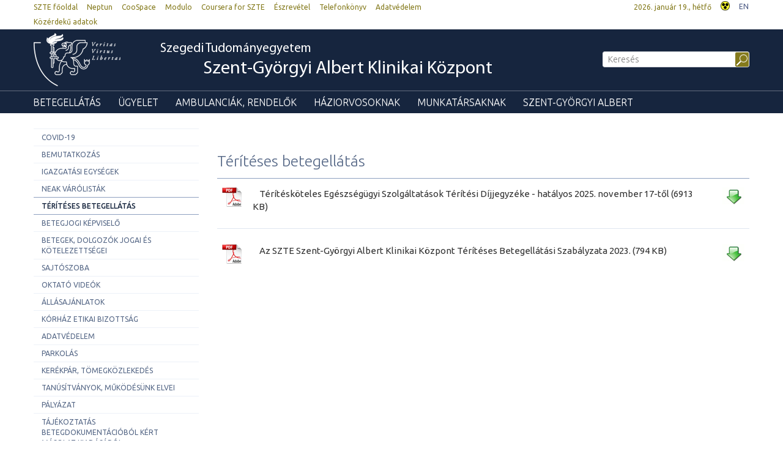

--- FILE ---
content_type: text/html; charset=UTF-8
request_url: https://u-szeged.hu/szakk/teriteses-betegellatas
body_size: 8631
content:
<!DOCTYPE html PUBLIC "-//W3C//DTD HTML 4.01 Transitional//EN" "http://www.w3.org/TR/html4/loose.dtd">
<html lang="hu">
	<head>
<meta http-equiv="Content-Type" content="text/html; charset=utf-8">
		<title>Szegedi Tudományegyetem | Térítéses betegellátás</title>
<meta http-equiv="Content-Script-Type" content="text/javascript">
<meta http-equiv="Content-Style-Type" content="text/css">
<!--meta-->
<link rel="schema.DC" href="http://purl.org/dc/elements/1.1/">
<link rel="schema.DCTERMS" href="http://purl.org/dc/terms/">
<meta name="robots" content="index, follow, noarchive">
<meta name="rating" content="General">
<meta name="doc-type" content="Public">
<meta name="doc-class" content="Living Document">
<meta name="copyright" content="(C)2008 Szegedi Tudományegyetem">
<meta name="DC.title" content="Szegedi Tudományegyetem | Térítéses betegellátás">
<meta name="author" content="Szegedi Tudományegyetem">
<meta name="publisher" content="Szegedi Tudományegyetem">
<meta name="DC.publisher" content="Szegedi Tudományegyetem">
<meta name="DC.date" content="2018-11-20">
<meta name="DCTERMS.issued" content="2018-11-20">
<meta name="DCTERMS.modified" content="2018-11-20">
<meta name="DC.type" content="n">
<meta name="DC.format" content="text/html">
<meta name="DC.identifier" content="https://u-szeged.hu/szakk/teriteses-betegellatas">
<meta name="language" content="hu">
<meta name="DC.language" content="hu">
<meta name="keywords" content="SZTE, szeged, egyetem, tudomány">
<meta name="DC.keywords" content="SZTE, szeged, egyetem, tudomány">
<meta name="description" content="A Szegedi Tudományegyetem honlapja. Hírek, információk jelentkezőknek, hallgatóknak, munkatársainknak és partnereinknek.">
<meta name="DC.description" content="A Szegedi Tudományegyetem honlapja. Hírek, információk jelentkezőknek, hallgatóknak, munkatársainknak és partnereinknek.">
<meta name="generator" content="Webra 3.0">
<!--css-->
<link type="text/css" rel="alternate stylesheet" href="/css/blank.css" title="nagykontraszt">
<link type="text/css" rel="stylesheet" href="/site/design2/bootstrap_3_2_0/css/bootstrap.css?ts=1407136699" title="">
<link type="text/css" rel="stylesheet" href="/site/design2/bootstrap_3_2_0/css/bootstrap-theme.css?ts=1407136699" title="">
<link type="text/css" rel="stylesheet" href="/mods/jquery/css/ui-lightness/jquery-ui-1.10.3.custom.css?ts=1404747694" title="">
<link type="text/css" rel="stylesheet" href="/css/webra3_public_module_design.css?ts=1634320513" title="">
<link type="text/css" rel="stylesheet" href="/css/lightwindow.css?ts=1404747694" title="">
<link type="text/css" rel="stylesheet" href="/mods/lightgallery/css/lightgallery.min.css?ts=1564652226" title="">
<link type="text/css" rel="stylesheet" href="/site/design2/css/site.css?ts=1658841382" title="">
<link type="text/css" rel="stylesheet" href="/css/webra3_user.php?schemaID=2915&amp;timestamp=1768832810&amp;ts=1404747694" title="">
<link type="text/css" rel="alternate stylesheet" href="/site/design2/css/highcontrast.css?ts=1446716292" title="nagykontraszt">
<!--script-->
<script type="text/javascript" src="/js/lang.php?ts=1687871154&amp;timestamp=1768832828"></script>
<script type="text/javascript" src="/js/webra3.js?ts=1549457782"></script>
<script type="text/javascript" src="/js/aitia/aitia.js?ts=1404747694"></script>
<script type="text/javascript" src="/js/aitia/aitia_browser.js?ts=1404747694"></script>
<script type="text/javascript" src="/js/aitia/aitia_style.js?ts=1564652225"></script>
<script type="text/javascript" src="/js/aitia/aitia_position.js?ts=1401959690"></script>
<script type="text/javascript" src="/js/aitia/aitia_cookie.js?ts=1401959690"></script>
<script type="text/javascript" src="/js/aitia/aitia_url.js?ts=1569918997"></script>
<script type="text/javascript" src="/js/aitia/aitia_util.js?ts=1404747694"></script>
<script type="text/javascript" src="/js/aitia/aitia_event.js?ts=1404747694"></script>
<script type="text/javascript" src="/js/aitia/aitia_user.js?ts=1571913056"></script>
<script type="text/javascript" src="/js/aitia/aitia_dom.js?ts=1634320513"></script>
<script type="text/javascript" src="/js/aitia/aitia_xml.js?ts=1404747694"></script>
<script type="text/javascript" src="/js/aitia/aitia_dnd.js?ts=1404747007"></script>
<script type="text/javascript" src="/js/aitia/aitia_ajax.js?ts=1549457782"></script>
<script type="text/javascript" src="/js/webra3_admin_onload.js?ts=1401959690"></script>
<script type="text/javascript" src="/js/ad.js?ts=1401959690"></script>
<script type="text/javascript" src="/js/form/phpjs.js?ts=1634320513"></script>
<script type="text/javascript" src="/js/webra3_gui.js?ts=1762510462"></script>
<script type="text/javascript" src="/js/popup/popup.js?ts=1404747695"></script>
<script type="text/javascript" src="/js/search.js?ts=1404747695"></script>
<script type="text/javascript" src="/mods/jquery/js/jquery-1.9.1.js?ts=1404747694"></script>
<script type="text/javascript" src="/js/scriptaculous/prototype.js?ts=1415801043"></script>
<script type="text/javascript" src="/js/scriptaculous/builder.js?ts=1401959690"></script>
<script type="text/javascript" src="/js/scriptaculous/effects.js?ts=1401959690"></script>
<script type="text/javascript" src="/js/scriptaculous/dragdrop.js?ts=1401959690"></script>
<script type="text/javascript" src="/js/scriptaculous/controls.js?ts=1549457782"></script>
<script type="text/javascript" src="/js/scriptaculous/slider.js?ts=1404747695"></script>
<script type="text/javascript" src="/js/scriptaculous/sound.js?ts=1401959690"></script>
<script type="text/javascript" src="/mods/jquery/js/jquery-ui-1.10.3.custom.js?ts=1404747694"></script>
<script type="text/javascript" src="/site/design2/bootstrap_3_2_0/js/bootstrap.js?ts=1415804485"></script>
<script type="text/javascript" src="/js/scriptaculous/scriptaculous.js?ts=1404747695"></script>
<script type="text/javascript" src="/js/scriptaculous/lightWindow.js?ts=1717429857"></script>
<script type="text/javascript" src="/mods/lightgallery/lib/jquery.mousewheel.min.js?ts=1564652226"></script>
<script type="text/javascript" src="/mods/lightgallery/js/lightgallery-all.min.js?ts=1564652226"></script>
<script type="text/javascript" src="/site/design2/js/site.js?ts=1634320224"></script>
<!--other-->
<link rel="shortcut icon" href="/site/img/design/favicon.ico" type="image/x-icon">
<!--other static-->
<meta name="viewport" content="width=device-width, initial-scale=1.0" />
<meta name="robots" content="noindex" />
	</head>
	<body>

<div class="sub_page_explaining">
<div id="top_menu" class="bs-docs-header">
<div class="container container-fluid">
<div class="row">
<div class="col-lg-8 col-md-8 col-sm-12 col-xs-6 bs-docs-nav">
<!-- Bal felső menü, Legfelső fejléc menü -->
<div class="navbar navbar-default" role="navigator">
<div class="navbar-header"><button data-target=".top_menu_left" data-toggle="collapse" class="navbar-toggle" type="button"><span class="sr-only">Toggle navigation</span><span class="icon-bar"></span><span class="icon-bar"></span><span class="icon-bar"></span></button></div>
<div class="navbar-collapse collapse top_menu_left">
<ul class="kozep nav navbar-nav" id="top_menu_left">
<li>
<a href="/" class="" title="SZTE főoldal" target="_self" onclick="">SZTE főoldal</a><span class="aural">,</span>
</li>
<li>
<a href="https://www.neptun.u-szeged.hu/" class="" title="Neptun" target="_blank" onclick="">Neptun</a><span class="aural">,</span>
</li>
<li>
<a href="https://www.coosp.etr.u-szeged.hu/?nofb=1" class="" title="CooSpace" target="_blank" onclick="">CooSpace</a><span class="aural">,</span>
</li>
<li>
<a href="https://modulo.etr.u-szeged.hu/" class="" title="Modulo" target="_blank" onclick="">Modulo</a><span class="aural">,</span>
</li>
<li>
<a href="/coursera" class="" title="Coursera for SZTE" target="_blank" onclick="">Coursera for SZTE</a><span class="aural">,</span>
</li>
<li>
<a href="/szakk/eszrevetel" class="" title="Észrevétel" target="_self" onclick="">Észrevétel</a><span class="aural">,</span>
</li>
<li>
<a href="/telefonkonyv?objectParentFolderId=74047" class="" title="Telefonkönyv" target="_self" onclick="">Telefonkönyv</a><span class="aural">,</span>
</li>
<li>
<a href="/adatvedelem/adatvedelem" class="" title="Adatvédelem" target="_blank" onclick="">Adatvédelem</a><span class="aural">,</span>
</li>
<li>
<a href="https://u-szeged.hu/kozerdeku-adatok" class="" title="Közérdekű adatok" target="_blank" onclick="">Közérdekű adatok</a><span class="aural">.</span>
</li>
</ul>
</div>
</div>
</div>
<div class="col-lg-4 col-md-4 col-sm-12 col-xs-6">
<div class="pull-right top_menu_right">
<!-- Fejléc - jobbfelső, Jobb felső cikk: dátum, nagykontraszt, nyelv -->

	
		
			<div class="pull-left clearfix">
			<span class="date">
				2026. január 19., hétfő
			</span>
</div>
<div class="pull-left highcontrast">
<a class="highcontrast_skin" title="Nagy kontrasztú változat" onkeypress="changeContrast.keyPress(event,'nagykontraszt');" onclick="changeContrast.setActiveStyleSheet('nagykontraszt');" href="javascript:void(0);"><img id="imageid_0_1411029525553" alt="Nagy kontrasztú változat" src="/site/img/highcontrast.gif"></a> <a class="default_skin" onkeypress="changeContrast.keyPress(event,'alapertelmezett');" onclick="changeContrast.setActiveStyleSheet('alapertelmezett');" href="javascript:void(0);">Alapértelmezett színséma</a>
</div>
<div class="pull-left lang"><a href="/szakk/en" title="EN" target="_self">EN</a></div>
		
	

</div>
</div>
</div>
</div>
</div>
<div id="header_top" class="bs-docs-header">
<div class="container">
<div class="row">
<div class="col-lg-9 col-md-9 col-sm-8 col-xs-12">
<!-- Fejléc - cím: cikk, logó, intézmény név -->

	
		
			<div class="pull-left icon"><a target="_self" title="Főoldal" href="/szakk"><img id="imageid_0_1418303268765" src="/site/design2/img/uszeged_logo.png" alt="Főoldal" style="margin-right: 20px;"></a></div>
<h1 class="pull-left title sub"><a href="/szakk" title="Szent-Györgyi Albert Klinikai Közpon" target="_self">Szegedi Tudományegyetem <span>Szent-Györgyi Albert Klinikai Központ</span></a></h1>
		
	

</div>
<div class="col-lg-3 col-md-3 col-sm-4 col-xs-12 hidden-xs search">
<div id="searchdiv">
<!-- Keresés -->

			<script type="text/javascript">
		var GOOGLE_SEARCH_API_KEY = '009472185360576815215:tnijx9l132k';
	</script><form method="get" action="https://u-szeged.hu/kereses-190123" id="searchform">
<label class="hidden" for="searchInput">Kulcsszó::</label><input id="searchInput" name="searchStr" type="text" value="" placeholder="Keresés" title="Keresőkifejezés megadásához kattintson ide." onkeyup="search_fastSearchManage('136975986', true, 'left');" onfocus="this.select();" onblur="return search_closeResultbox();"><script type="text/javascript">
					//
						if (document.getElementById('searchInput')) {
							document.getElementById('searchInput').setAttribute('autocomplete', 'off');
							automaticFocus = true;
							//document.getElementById('searchInput').focus();
						}
						else {
							setTimeout("if (document.getElementById('searchInput')) {document.getElementById('searchInput').setAttribute('autocomplete', 'off');}", 300);
							//setTimeout("if (document.getElementById('searchInput')) {automaticFocus = true; document.getElementById('searchInput').focus();}", 300);
						}
					//
				</script><noscript></noscript>
<input type="submit" name="go" class="searchButton" id="searchGoButton" alt="Keres" value="Keres">
</form>
		
<div id="searchresult_close" class="searchresult_close"><a href="javascript:searchresult_close();"><img alt="Bezár" src="/site/img/search_close.gif"></a></div>
</div>
<div id="searchtop"><!-- result --></div>
</div>
</div>
</div>
</div>
<div id="header_top_menu" class="bs-docs-header">
<div class="container">
<div class="row">
<!-- Főmenü, legördülő -->
<div class="navbar navbar-default" role="navigator">
<div class="navbar-header"><button type="button" class="navbar-toggle" data-toggle="collapse" data-target=".navcollapse_udm_1"><span class="sr-only">Toggle navigation</span><span class="icon-bar"></span><span class="icon-bar"></span><span class="icon-bar"></span></button></div>
<div class="navbar-collapse collapse navcollapse_udm_1"><ul class="nav navbar-nav" id="udm_1">
<li class="dummy_class  firstItem dummy_class laddermenu_item_46324" id="laddermenu_ul_1_46324_li"><a href="/szakk/betegellatas" target="_self" title="" onclick="">Betegellátás</a></li>
<li class="dummy_class  dummy_class laddermenu_item_55061" id="laddermenu_ul_1_55061_li"><a href="/szakk/ugyelet" target="_self" title="" onclick="">Ügyelet</a></li>
<li class="dummy_class  dummy_class laddermenu_item_46322" id="laddermenu_ul_1_46322_li"><a href="/szakk/ambulanciak-rendelok/ambulanciak-rendelok" target="_self" title="" onclick="">Ambulanciák, rendelők</a></li>
<li class="dummy_class  dummy_class laddermenu_item_46329" id="laddermenu_ul_1_46329_li"><a href="/szakk/h/haziorvosoknak/tisztelt-haziorvos" target="_self" title="" onclick="">Háziorvosoknak</a></li>
<li class="dummy_class  dummy_class laddermenu_item_55573" id="laddermenu_ul_1_55573_li"><a href="/szakk//munkatarsaknak" target="_self" title="" onclick="">Munkatársaknak</a></li>
<li class="dummy_class lastelement_noline lastItem dummy_class laddermenu_item_46332" id="laddermenu_ul_1_46332_li"><a href="/szakk/h/szent-gyorgyi-albert" target="_self" title="" onclick="">Szent-Györgyi Albert</a></li>
</ul></div>
</div>
</div>
</div>
</div>
<div id="header_bottom_menu" class="bs-docs-header">
<div class="container"><!-- Célcsoport almenü --></div>
</div>
<!-- Tartalom -->
<div class="container bs-docs-container">
<div class="row main_content">
<div class="col-lg-3 col-md-3 col-sm-12 col-xs-12">
<!-- Bal oldali fa -->

				<script type="text/javascript">
			
				var active_array=new Array();
				function laddermenu_keypress(str) {
					if (event.keyCode || event.which) {
						var key = (event.keyCode) ? (event.keyCode) : (event.which);
						if ((key==32) || (key==13)) {
							laddermenu_toggle(str);
						}
					}
				}
				function laddermenu_toggle(n) {
					if (document.getElementById(n)) {
						if (document.getElementById(n).style.display != 'block') document.getElementById(n).style.display = 'block';
						else document.getElementById(n).style.display = 'none';
					}
					active_array.push(n);
				}

				function openUmMenu(menuID,linkObj) {
					if( um.ready ) {
						//find co-ordinates of link object
						var coords = {
							'x' : um.getRealPosition(linkObj,'x')
							,'y' : um.getRealPosition(linkObj,'y')
						};

						//increase y-position to place it below the link
						coords.y += (linkObj.offsetHeight + 4);

						//activate menu at returned co-ordinates
						um.activateMenu(menuID, coords.x + 'px', coords.y + 'px');
					}
				}
				function closeUmMenu(menuID) {
					if(um.ready) um.deactivateMenu(menuID);
				}
			
			</script><noscript></noscript>
<ul class="laddermenu" id="laddermenu">
<li class="dummy_class  pf46318 gpf45740 firstItem dummy_class" id="laddermenu_ul_1_55065_li">
<a href="/szakk/covid-19" target="_self" title="COVID-19" onclick="">COVID-19</a><span class="hidden">.</span>
</li>
<li class="dummy_class  pf46318 gpf45740 dummy_class" id="laddermenu_ul_1_46338_li">
<a href="/szakk/bemutatkozas/bemutatkozas" target="_self" title="Bemutatkozás" onclick="">Bemutatkozás</a><span class="hidden">.</span>
</li>
<li class="dummy_class  pf46318 gpf45740 hasChild dummy_class" id="laddermenu_ul_1_46337_li">
<a href="/szakk/igazgatasi-egysegek" title="Igazgatási egységek" onclick="">Igazgatási egységek</a><span class="hidden">:</span>
</li>
<li class="dummy_class  pf46318 gpf45740 dummy_class" id="laddermenu_ul_1_46323_li">
<a href="https://jogviszony.neak.gov.hu/varolista_pub/" target="_blank" title="NEAK Várólisták" onclick="">NEAK Várólisták</a><span class="hidden">.</span>
</li>
<li class="dummy_class  laddermenu_li_selected pf46318 gpf45740 signedItem selectedItem dummy_class" id="laddermenu_ul_1_46335_li">
<a href="/szakk/teriteses-betegellatas" target="_self" title="Térítéses betegellátás" onclick="">Térítéses betegellátás</a><span class="hidden">.</span>
</li>
<li class="dummy_class  pf46318 gpf45740 dummy_class" id="laddermenu_ul_1_46334_li">
<a href="/szakk/betegjogi-kepviselo/betegjogi-kepviselo-250811" target="_self" title="Betegjogi képviselő" onclick="">Betegjogi képviselő</a><span class="hidden">.</span>
</li>
<li class="dummy_class  pf46318 gpf45740 dummy_class" id="laddermenu_ul_1_72810_li">
<a href="/szakk/betegek-dolgozok-jogai/betegek-dolgozok-jogai" target="_self" title="Betegek, dolgozók jogai és kötelezettségei" onclick="">Betegek, dolgozók jogai és kötelezettségei</a><span class="hidden">.</span>
</li>
<li class="dummy_class  pf46318 gpf45740 hasChild dummy_class" id="laddermenu_ul_1_55071_li">
<a href="/szakk/sajtoszoba-201212-1" title="Sajtószoba" onclick="">Sajtószoba</a><span class="hidden">:</span>
</li>
<li class="dummy_class  pf46318 gpf45740 hasChild dummy_class" id="laddermenu_ul_1_53540_li">
<a href="/szakk//oktato-videok" title="Oktató videók" onclick="">Oktató videók</a><span class="hidden">:</span>
</li>
<li class="dummy_class  pf46318 gpf45740 dummy_class" id="laddermenu_ul_1_46394_li">
<a href="/szakk/allasajanlatok" target="_self" title="Állásajánlatok" onclick="">Állásajánlatok</a><span class="hidden">.</span>
</li>
<li class="dummy_class  pf46318 gpf45740 dummy_class" id="laddermenu_ul_1_46333_li">
<a href="/szakk/v/korhaz-etikai-bizottsag" target="_self" title="Kórház etikai bizottság" onclick="">Kórház etikai bizottság</a><span class="hidden">.</span>
</li>
<li class="dummy_class  pf46318 gpf45740 dummy_class" id="laddermenu_ul_1_46331_li">
<a href="/szakk/v/adatvedelem" target="_self" title="Adatvédelem" onclick="">Adatvédelem</a><span class="hidden">.</span>
</li>
<li class="dummy_class  pf46318 gpf45740 dummy_class" id="laddermenu_ul_1_69328_li">
<a href="/szakk/v/parkolas" target="_self" title="Parkolás" onclick="">Parkolás</a><span class="hidden">.</span>
</li>
<li class="dummy_class  pf46318 gpf45740 hasChild dummy_class" id="laddermenu_ul_1_58522_li">
<a href="/szakk/kerekpar-tomegkozlekedes-mn" title="Kerékpár, tömegközlekedés" onclick="">Kerékpár, tömegközlekedés</a><span class="hidden">:</span>
</li>
<li class="dummy_class  pf46318 gpf45740 dummy_class" id="laddermenu_ul_1_46330_li">
<a href="/szakk/v/tanusitvanyok-mukodesunk" target="_self" title="Tanúsítványok, működésünk elvei" onclick="">Tanúsítványok, működésünk elvei</a><span class="hidden">.</span>
</li>
<li class="dummy_class  pf46318 gpf45740 hasChild dummy_class" id="laddermenu_ul_1_46328_li">
<a href="/szakk/v/palyazat" title="Pályázat" onclick="">Pályázat</a><span class="hidden">:</span>
</li>
<li class="dummy_class lastelement_noline pf46318 gpf45740 hasChild lastItem dummy_class" id="laddermenu_ul_1_46327_li">
<a href="/szakk/tajekoztatas/tajekoztatas-250203" title="Tájékoztatás betegdokumentációból kért másolat kiadásáról" onclick="">Tájékoztatás betegdokumentációból kért másolat kiadásáról</a><span class="hidden">:</span>
</li>
<li class="hiddenLastItem"><a href="#">.</a></li>
</ul>
<script type="text/javascript">
							laddermenu_toggle('laddermenu_ul_1_1');
						
							laddermenu_toggle('laddermenu_ul_1_3');
						
							laddermenu_toggle('laddermenu_ul_1_4');
						
							laddermenu_toggle('laddermenu_ul_1_24');
						
							laddermenu_toggle('laddermenu_ul_1_25235');
						
							laddermenu_toggle('laddermenu_ul_1_25264');
						
							laddermenu_toggle('laddermenu_ul_1_25266');
						
							laddermenu_toggle('laddermenu_ul_1_33313');
						
							laddermenu_toggle('laddermenu_ul_1_45740');
						
							laddermenu_toggle('laddermenu_ul_1_46318');
						
							laddermenu_toggle('laddermenu_ul_1_46335');
						</script><noscript></noscript>
			
</div>
<div class="col-lg-9 col-md-9 col-sm-12 col-xs-12">
<div class="article_intro">
<!-- Kifejtő módban intro -->

</div>
<div class="row right_column">
<div class="col-lg-12 col-md-12 col-sm-12 col-xs-12 article_data">
<!-- Listázó, kifejtő -->

	<div class="objectlist">
		<h2 class="folder_title">Térítéses betegellátás</h2>

		<div class="list">
			
				
						<div class="element document">
							<div class="icon">
								<img src="/img/icon/32_32/icon_pdf.png" alt="pdf">
							</div>
							<div class="title">
								<span class="label">
									<a href="/szakk/teriteses-betegellatas/teriteskoteles-251124" class="" title="Térítésköteles Egészségügyi Szolgáltatások Térítési Díjjegyzéke - hatályos 2025. november 17-től" target="_self" onclick="javascript: if (typeof(webraDocumentAnalitics)!=='undefined') {webraDocumentAnalitics('download.php?docID=177804');}">Térítésköteles Egészségügyi Szolgáltatások Térítési Díjjegyzéke - hatályos 2025. november 17-től (6913 KB)</a>
								</span>
								<!-- <span class="filesize">(6913 KB)</span> -->
								<div class="clear"></div>
							</div>
							<div class="download">
								<a href="/szakk/teriteses-betegellatas/teriteskoteles-251124" title="Letöltés" onclick="javascript: if (typeof(webraDocumentAnalitics)!=='undefined') {webraDocumentAnalitics('download.php?docID=177804');}"><img src="/site/img/objectlist_download.gif" alt="Letöltés"></a>
							</div>
							<div class="clear"></div>
						</div>
					
			
				
						<div class="element document">
							<div class="icon">
								<img src="/img/icon/32_32/icon_pdf.png" alt="pdf">
							</div>
							<div class="title">
								<span class="label">
									<a href="/szakk/teriteses-betegellatas/szte-szent-gyorgyi-230707" class="" title="Az SZTE Szent-Györgyi Albert Klinikai Központ Térítéses Betegellátási Szabályzata 2023." target="_self" onclick="javascript: if (typeof(webraDocumentAnalitics)!=='undefined') {webraDocumentAnalitics('download.php?docID=143752');}">Az SZTE Szent-Györgyi Albert Klinikai Központ Térítéses Betegellátási Szabályzata 2023. (794 KB)</a>
								</span>
								<!-- <span class="filesize">(794 KB)</span> -->
								<div class="clear"></div>
							</div>
							<div class="download">
								<a href="/szakk/teriteses-betegellatas/szte-szent-gyorgyi-230707" title="Letöltés" onclick="javascript: if (typeof(webraDocumentAnalitics)!=='undefined') {webraDocumentAnalitics('download.php?docID=143752');}"><img src="/site/img/objectlist_download.gif" alt="Letöltés"></a>
							</div>
							<div class="clear"></div>
						</div>
					
			
		</div>
	</div>

</div>
</div>
</div>

	
		
			
		
	

</div>
</div>
<!-- Tartalom VÉGE -->
<div id="footer_top" class="bs-docs-footer">
<div class="container container-fluid">
<div class="row">
<div class="col-lg-3 col-md-3 col-sm-6 col-xs-12 column1">
<!-- Lábléc - 1. oszlop cikk -->

	
		
			<h3>Karok</h3>
<ul class="kozep">
<li>
<a href="http://www.juris.u-szeged.hu" class="" title="Állam- és Jogtudományi Kar - ÁJTK" target="_blank" onclick="">Állam- és Jogtudományi Kar - ÁJTK</a><span class="aural">,</span>
</li>
<li>
<a href="http://www.music.u-szeged.hu/" class="" title="Bartók Béla Művészeti Kar - BBMK" target="_blank" onclick="">Bartók Béla Művészeti Kar - BBMK</a><span class="aural">,</span>
</li>
<li>
<a href="http://www.arts.u-szeged.hu" class="" title="Bölcsészet- és Társadalomtudományi Kar - BTK" target="_blank" onclick="">Bölcsészet- és Társadalomtudományi Kar - BTK</a><span class="aural">,</span>
</li>
<li>
<a href="http://www.etszk.u-szeged.hu/" class="" title="Egészségtudományi és Szociális Képzési Kar - ETSZK" target="_blank" onclick="">Egészségtudományi és Szociális Képzési Kar - ETSZK</a><span class="aural">,</span>
</li>
<li>
<a href="http://www.stoma.u-szeged.hu/" class="" title="Fogorvostudományi Kar - FOK" target="_blank" onclick="">Fogorvostudományi Kar - FOK</a><span class="aural">,</span>
</li>
<li>
<a href="http://www.eco.u-szeged.hu" class="" title="Gazdaságtudományi Kar - GTK" target="_blank" onclick="">Gazdaságtudományi Kar - GTK</a><span class="aural">,</span>
</li>
<li>
<a href="http://www.pharm.u-szeged.hu/" class="" title="Gyógyszerésztudományi Kar - GYTK" target="_blank" onclick="">Gyógyszerésztudományi Kar - GYTK</a><span class="aural">,</span>
</li>
<li>
<a href="http://www.jgypk.u-szeged.hu/" class="" title="Juhász Gyula Pedagógusképző Kar - JGYPK" target="_blank" onclick="">Juhász Gyula Pedagógusképző Kar - JGYPK</a><span class="aural">,</span>
</li>
<li>
<a href="http://www.mk.u-szeged.hu/" class="" title="Mérnöki Kar - MK" target="_blank" onclick="">Mérnöki Kar - MK</a><span class="aural">,</span>
</li>
<li>
<a href="http://www.mgk.u-szeged.hu/" class="" title="Mezőgazdasági Kar - MGK" target="_blank" onclick="">Mezőgazdasági Kar - MGK</a><span class="aural">,</span>
</li>
<li>
<a href="http://www.med.u-szeged.hu/" class="" title="Szent-Györgyi Albert Orvostudományi Kar - SZAOK" target="_blank" onclick="">Szent-Györgyi Albert Orvostudományi Kar - SZAOK</a><span class="aural">,</span>
</li>
<li>
<a href="http://www.sci.u-szeged.hu" class="" title="Természettudományi és Informatikai Kar - TTIK" target="_blank" onclick="">Természettudományi és Informatikai Kar - TTIK</a><span class="aural">,</span>
</li>
<li>
<a href="/tanarkepzes" class="" title="SZTE Tanárképző Központ" target="_blank" onclick="">SZTE Tanárképző Központ</a><span class="aural">.</span>
</li>
</ul>
		
	

</div>
<div class="col-lg-3 col-md-3 col-sm-6 col-xs-12 column2">
<!-- Lábléc - 2. oszlop cikk -->

	
		
			<h3><a title="Felvételi" href="/felveteli">Felvételi</a></h3>
<ul class="kozep">
<li>
<a href="/felveteli/felveteli-informaciok" class="" title="Felvételi információk" target="_self" onclick="">Felvételi információk</a><span class="aural">,</span>
</li>
<li>
<a href="/felveteli/kepzesek/versenykepesseg-oktatas" class="" title="Képzések" target="_self" onclick="">Képzések</a><span class="aural">,</span>
</li>
<li>
<a href="/felveteli/miert-szte" class="" title="Miért az SZTE?" target="_self" onclick="">Miért az SZTE?</a><span class="aural">,</span>
</li>
<li>
<a href="/szte-nyilt-napok" class="" title="Nyílt napok" target="_self" onclick="">Nyílt napok</a><span class="aural">,</span>
</li>
<li>
<a href="/felveteli/hirek" class="" title="Hírek" target="_self" onclick="">Hírek</a><span class="aural">,</span>
</li>
<li>
<a href="https://pontkalkulator.szte.hu/app/auth" class="" title="Pontkalkulátor" target="_blank" onclick="">Pontkalkulátor</a><span class="aural">.</span>
</li>
</ul>
<h3><a title="Az egyetemről" href="/egyetemrol">Az egyetemről</a></h3>
<ul class="kozep">
<li>
<a href="/rektori-koszonto" class="" title="Rektori köszöntő" target="_self" onclick="">Rektori köszöntő</a><span class="aural">,</span>
</li>
<li>
<a href="/bemutatkozas/fenntarto-szegedi-tudomanyegyetemert-alapitvany" class="" title="Szegedi Tudományegyetemért Alapítvány" target="_self" onclick="">Szegedi Tudományegyetemért Alapítvány</a><span class="aural">,</span>
</li>
<li>
<a href="/bemutatkozas" class="" title="Bemutatkozás" target="_self" onclick="">Bemutatkozás</a><span class="aural">,</span>
</li>
<li>
<a href="/szervezeti-felepites" class="" title="Szervezeti felépítés" target="_self" onclick="">Szervezeti felépítés</a><span class="aural">,</span>
</li>
<li>
<a href="/kozerdeku-adatok" class="" title="Közérdekű adatok" target="_blank" onclick="">Közérdekű adatok</a><span class="aural">,</span>
</li>
<li>
<a href="/eselyegyenloseg" class="" title="Esélyegyenlőség" target="_self" onclick="">Esélyegyenlőség</a><span class="aural">,</span>
</li>
<li>
<a href="/eugyint" class="" title="E-ügyintézés" target="_self" onclick="">E-ügyintézés</a><span class="aural">,</span>
</li>
<li>
<a href="/alapitvanyok" class="" title="Alapítványok" target="_self" onclick="">Alapítványok</a><span class="aural">,</span>
</li>
<li>
<a href="/professzorikar" class="" title="Professzori kar" target="_self" onclick="">Professzori kar</a><span class="aural">,</span>
</li>
<li>
<a href="/akademikusok" class="" title="Akadémikusaink" target="_self" onclick="">Akadémikusaink</a><span class="aural">,</span>
</li>
<li>
<a href="/diszdoktoraink" class="" title="Díszdoktoraink" target="_self" onclick="">Díszdoktoraink</a><span class="aural">,</span>
</li>
<li>
<a href="/olimpikonjaink" class="" title="Olimpikonjaink" target="_self" onclick="">Olimpikonjaink</a><span class="aural">,</span>
</li>
<li>
<a href="/szte-interdiszciplinaris/szte-ikikk" class="" title="Családbarát Egyetem" target="_self" onclick="">Családbarát Egyetem</a><span class="aural">,</span>
</li>
<li>
<a href="/eli-alps" class="" title="ELI-ALPS, a szegedi lézeres kutatóközpont" target="_self" onclick="">ELI-ALPS, a szegedi lézeres kutatóközpont</a><span class="aural">,</span>
</li>
<li>
<a href="/egyetemrol/minosegugy/kezdolap" class="" title="Minőségügy" target="_self" onclick="">Minőségügy</a><span class="aural">,</span>
</li>
<li>
<a href="/szabalyzatok" class="" title="Szabályzatok" target="_self" onclick="">Szabályzatok</a><span class="aural">,</span>
</li>
<li>
<a href="/egyetemtortenet" class="" title="Egyetemtörténet" target="_self" onclick="">Egyetemtörténet</a><span class="aural">,</span>
</li>
<li>
<a href="/centenarium" class="" title="Centenárium" target="_blank" onclick="">Centenárium</a><span class="aural">,</span>
</li>
<li>
<a href="/egyetemrol/egyetemi-ertesito" class="" title="Egyetemi Értesítő" target="_self" onclick="">Egyetemi Értesítő</a><span class="aural">,</span>
</li>
<li>
<a href="/egyetemrol/belso-visszaeles-bejelento" class="" title="Belső visszaélés-bejelentési rendszer" target="_self" onclick="">Belső visszaélés-bejelentési rendszer</a><span class="aural">.</span>
</li>
</ul>
		
	

</div>
<div class="col-lg-3 col-md-3 col-sm-6 col-xs-12 column3">
<!-- Lábléc - 3. oszlop cikk -->

	
		
			<h3>Fejlesztési projektek</h3>
<ul>
<li><a href="/pmi/futo-projektjeink/interreg-hataron-atnyulo" title="Interreg - Határon átnyúló együttműködések" target="_blank">Interreg - Határon átnyúló együttműködések</a></li>
<li><a href="/pmi/futo-projektjeink/horizon2020" title="Horizon2020" target="_blank">Horizon2020</a></li>
<li><a href="/pmi/futo-projektjeink/nkfi-alap" title="NKFI alap" target="_blank">NKFI alap</a></li>
<li><a href="/pmi/futo-projektjeink/szechenyi-2020" title="Széchenyi 2020" target="_blank">Széchenyi 2020</a></li>
</ul>
<h3>Betegellátás</h3>
<ul>
<li><a href="/szakk" title="Szent-Györgyi Albert Klinikai Központ" target="_blank">Szent-Györgyi Albert Klinikai Központ</a></li>
<li><a href="/karunkrol/klinikai-tanszekeink/klinikai-tanszekeink?folderID=24366&amp;folderID=24366&amp;folderID=24366&amp;objectParentFolderId=24366" title="Klinikák" target="_blank">Klinikák</a></li>
<li><a href="/szakk/ugyelet" title="Klinikai ügyeletek" target="_blank">Klinikai ügyeletek</a></li>
</ul>
<h3>Hasznos linkek</h3>
<ul>
<li><a href="/egyetemi-elet/egyetemi-klubok-150223/egyetemi-klubok" title="Egyetemi klubok" target="" style="box-sizing: border-box; outline: none">Egyetemi klubok</a></li>
<li><a href="http://ww2.bibl.u-szeged.hu/index.php" title="Klebelsberg Könyvtár" target="_blank" style="box-sizing: border-box; outline: none">Klebelsberg Könyvtár</a></li>
<li><a href="/egyetemrol/kozponti-szolgaltato/jozsef-attila-tanulmanyi" title="József Attila Tanulmányi és Információs Központ" target="_blank" style="box-sizing: border-box; outline: none">József Attila Tanulmányi és Információs Központ</a></li>
<li><a href="http://new.sztehap.hu/" title="EHÖK" target="_blank">EHÖK</a></li>
<li><a href="/egyetemi-elet/terkep" title="Térkép" target="_self" style="box-sizing: border-box; outline: none">Térkép</a></li>
<li><a href="/rtszk" title="Rendezvényhelyszín - SZTE központi épület" target="_blank">Rendezvényhelyszín - SZTE központi épület</a></li>
<li><a href="/egyetemi-faliujsag/palyazatok-egyetemi" title="Karrier - Pályázatok egyetemi állásokra, tisztségekre" target="_self">Karrier - Pályázatok egyetemi állásokra, tisztségekre</a></li>
</ul>
		
	

</div>
<div class="col-lg-3 col-md-3 col-sm-6 col-xs-12 column4">
<!-- Lábléc - 3. oszlop cikk -->

	
		
			<h3>Kövess minket</h3>
<hr>
<p><a href="http://www.facebook.com/univszeged" title="Facebook" target="_blank"><img id="imageid_0_1411029525463" src="/site/design2/img/icon_facebook.png" alt="Facebook"></a> <a href="http://youtube.com/univszeged" title="YouTube" target="_blank"><img id="imageid_0_1411029525453" src="/site/design2/img/icon_youtube.png" alt="YouTube" style="margin-left: 5px;"></a> <a href="https://www.linkedin.com/edu/school?id=43110&amp;trk=tyah&amp;trkInfo=clickedVertical%3Aschool%2Cidx%3A3-1-4%2CtarId%3A1426855265514%2Ctas%3Auniversity+of+szeged" title="Linked in" target="_blank"><img id="imageid_0_1411029525443" src="/site/design2/img/icon_linkedin.png" alt="Linked in" style="margin-left: 5px;"></a> <a href="https://instagram.com/uniszeged/" title="instagram" target="_blank"><img style="margin-left: 5px;" id="imageid_69926_1428656975497" src="/site/upload/2015/04/instagram_logo_30x30.png" alt="instagram_logo" title="instagram_logo" width="30" height="30"></a><br></p>
<p><br></p>
<p><br>
<img id="imageid_102837_1483432208230" src="/site/upload/2017/01/logo_efqm_c2e20161_200x115.png" alt="Logo_EFQM_C2E2016" title="Logo_EFQM_C2E2016" style="" width="200" height="115"><br></p>
<p><br>
<br>
<a href="/pmi/szte-fejlesztesi" title="SZTE FEjlesztési Projektek" target="_blank"><img id="imageid_89436_1508242424499" src="/site/upload/2015/12/infoblokk_kedv_final_felso_cmyk_erfa1_250x250.png" alt="infoblokk_kedv_final_felso_cmyk_ERFA" title="infoblokk_kedv_final_felso_cmyk_ERFA" style="border: 0px none; /></a><br/></p>"></a></p>
		
	

</div>
</div>
</div>
</div>
<div id="footer_bottom" class="bs-docs-footer">
<div class="container container-fluid">
<div class="row">
<div class="col-lg-7 col-md-7 col-sm-5 col-xs-12 address2">
<!-- Lábléc - bal, posta cím, telefonszám, stb. (a befoglaló div-en a class-ban az 'address'-t átt kell írni) -->

	
		
			<div>
Szegedi Tudományegyetem<br>
6720 Szeged, Dugonics tér 13.<br>
Központi telefonszám: (+36-62) 544-000<br>
Központi fax: (+36-62) 546-371
</div>
		
	

</div>
<div class="col-lg-5 col-md-5 col-sm-7 col-xs-12">
<div class="menu">
<!-- Jobb alsó menü -->
<ul class="kozep nav navbar-nav">
<li>
<a href="/dpo-" class="" title="Adatvédelem" target="_blank" onclick="">Adatvédelem</a><span class="aural">,</span>
</li>
<li>
<a href="/impresszum" class="" title="Impresszum" target="_self" onclick="">Impresszum</a><span class="aural">,</span>
</li>
<li>
<a href="/segitseg" class="" title="Segítség" target="_self" onclick="">Segítség</a><span class="aural">.</span>
</li>
</ul>
<div class="clear"></div>
</div>
<div class="privacy">(C) 2010 Szegedi Tudományegyetem. Minden jog fenntartva.</div>
</div>
</div>
</div>
</div>
</div>
<script type="text/javascript">
//
//
//
//
//
//
//
//
//
//
//
//
//
//
//
//
//
//
//
//
//
//
                
                        WebFontConfig = {
                                google: { families: [ 'Ubuntu:400,300,300italic,400italic,500,500italic,700,700italic:cyrillic-ext,latin,greek-ext,greek,latin-ext,cyrillic' ] }
                        };
                        (function() {
                                var wf = document.createElement('script');
                                wf.src = ('https:' == document.location.protocol ? 'https' : 'http') +
                                        '://ajax.googleapis.com/ajax/libs/webfont/1/webfont.js';
                                wf.type = 'text/javascript';
                                wf.async = 'true';
                                var s = document.getElementsByTagName('script')[0];
                                s.parentNode.insertBefore(wf, s);
                        })(); 
                
//
//
//
//
//
//
//
//
//
//
//
//
//
//
//
//
//
//
//
//
//
//
</script> <!-- scheme: SZAKK Cikk megjelenítő -->
 <!-- scheme: SZAKK Cikk megjelenítő -->
 <!-- scheme: SZAKK Cikk megjelenítő -->
 <!-- scheme: SZAKK Cikk megjelenítő -->
 <!-- scheme: SZAKK Aloldal alap -->
 <!-- scheme: SZAKK Aloldal alap -->
 <!-- scheme: SZAKK Aloldal alap -->
 <!-- scheme: SZAKK Aloldal alap -->
 <!-- scheme: SZAKK Aloldal alap -->
 <!-- scheme: SZAKK Aloldal alap -->
 <!-- scheme: SZAKK Aloldal alap -->
 <!-- scheme: SZAKK Aloldal alap -->
 <!-- scheme: SZAKK Aloldal alap -->
 <!-- scheme: SZAKK Aloldal alap -->
 <!-- scheme: SZAKK Aloldal alap -->
 <!-- scheme: SZAKK Aloldal alap -->
 <!-- scheme: SZAKK Aloldal alap -->
 <!-- scheme: SZAKK Aloldal alap -->
 <!-- scheme: SZAKK Aloldal alap -->
 <!-- scheme: SZAKK Aloldal alap -->
 <!-- scheme: SZAKK Aloldal alap -->
 <!-- scheme: SZAKK Aloldal alap -->


				<script type="text/javascript">
				//
					function webraDocumentAnalitics(currentHref) {
						if ( typeof gtag!='undefined' && typeof currentHref!='undefined' && currentHref!='' ) {
							gtag('event', 'page_view', {
								page_title: currentHref,
								page_location: currentHref
							});
						}
					}
				//
				</script>
				<noscript></noscript>
				
				<script async="" src="https://www.googletagmanager.com/gtag/js?id=G-E7TM55RQH9"></script>
				<script type="text/javascript">
				//
					window.dataLayer = window.dataLayer || [];
					function gtag(){dataLayer.push(arguments);}
					gtag('js', new Date());
					gtag("config", "G-E7TM55RQH9");
				//
				</script>
				<noscript></noscript>
			<!-- scheme: SZAKK Aloldal alap --></body>
</html>

--- FILE ---
content_type: text/javascript
request_url: https://u-szeged.hu/js/aitia/aitia_event.js?ts=1404747694
body_size: 2961
content:
/**
 * Általános (böngészőfüggetlen) eseménykezelő függvények
 */
 

// Függőségek
if ("undefined" == typeof AITIA) {
	alert("AITIA include missing!");
} else if ("undefined" == typeof AITIA_BROWSER) {
	alert("AITIA_BROWSER include missing!");
} else if ("undefined" == typeof AITIA_POSITION) {
	alert("AITIA_POSITION include missing!");
}

// Többszörös include
if ("undefined" != typeof AITIA_EVENT) {
	alert("AITIA_EVENT multiple insert!");
}

AITIA_EVENT = 1;
Aitia.Event = {};

/**
 * Elementhez esemenykezelő csatolása
 */
Aitia.Event.addEvent = function(el, evname, func) {
	if (el.attachEvent) {
		el.attachEvent("on" + evname, func);
	}
	else if (el.addEventListener) {
		el.addEventListener(evname, func, false);	//bubbling
	}
} //addEvent


/**
 * Elemről eseménykezelő törlése
 */
Aitia.Event.removeEvent = function(el, evname, func) {
	if (el.detachEvent) {
		el.detachEvent("on" + evname, func);
	}
	else if (el.removeEventListener) {
		if (typeof nsDOM != "undefined" && nsDOM && evname.toLowerCase() == 'submit') {
			el.onsubmit = function () {};
		}
		else {
			el.removeEventListener(evname, func, false); //ha false volt az attach-ban, akkor itt is az kell
		}
	}
} //removeEvent


/**
 * Event propagation stop: ez csak azt intezi el, hogy a dom fában felfelé haladva a
 * többi node ne kapja meg az esemenyt. Ettől még a böngesző elkapja (pl.: egy linkre
 * klikkelést). Ehhez return false, vagy returnValue kell vagy event.preventDefault().
 */
Aitia.Event.stopPropagation = function(e) {
	if (!e) {
		var e = window.event;
	}
	if (typeof e!='undefined') {
		e.cancelBubble = true;
		if (e.stopPropagation) {
			e.stopPropagation();
		}
	}
	return e;
} // stopPropagation


/**
 * Megakadályozza, hogy az esemény alapértelmezett hatása kiváltódjon.
 */
Aitia.Event.preventDefault = function(e) {
	if (!e) {
		var e = window.event;
	}
	e.returnValue = false;
	if (e.preventDefault) {
		e.preventDefault();
	}
	return e;
} // preventDefault


/**
 * Adott esemény abszolut koordinátait adja vissza.
 */
Aitia.Event.getAbsolutePosition = function(e) {
	var posx = 0;
	var posy = 0;
	if (!e) {
		var e = window.event;
	}
	if (e.pageX || e.pageY)  {
		posx = e.pageX;
		posy = e.pageY;
	} else if (e.clientX || e.clientY) {
		var scrollPos = Aitia.Position.getScrollPosition();
		posx = e.clientX + scrollPos.left;
		posy = e.clientY + scrollPos.top;
	}
	return {top: posy, left: posx};
} // getAbsolutePosition


/**
 * Adott esemény relatív koordinátait adja vissza.
 *  mode: 0  (def) content lesz a 0,0
 *  mode: 1  border lesz a 0,0
 *
 *  @todo: test IE!
 */
Aitia.Event.getRelativePosition = function(e, mode) { 
	var posx = 0;
	var posy = 0;
	if (!e) {
		e = window.event;
	}
	if (null == mode) {
		mode = 0;
	}

	var target = this.getTarget(e);
	if (Aitia.Browser.ieDom) {
		if (0 == mode) {
			// content az origo
			posx = e.offsetX + Aitia.Style.getStyle(target,"border-left-width",true);
			posy = e.offsetY + Aitia.Style.getStyle(target,"border-top-width",true);
		} else if (1 == mode) {
			// border
			posx = e.offsetX - Aitia.Style.getStyle(target,"padding-left",true);
			posy = e.offsetY - Aitia.Style.getStyle(target,"padding-top",true);
		}
	} else if (Aitia.Browser.operaDom) {
		// content bal felso a 0,0, margin is kell
		if (0 == mode) {
			posx = e.offsetX + Aitia.Style.getStyle(target,"border-left-width",true) + Aitia.Style.getStyle(target,"padding-left",true);
			posy = e.offsetY + Atiai.Style.getStyle(target,"border-top-width",true) + Aitia.Style.getStyle(target,"padding-top",true);
		} else if (1 == mode) {
			posx = e.offsetX;
			posy = e.offsetY;
		}
	} else if (Aitia.Browser.nsDom) {
		//NS: egyik sem jo, ha editor frameworkben a kep center-re van igazitva
/*
		var Element=e.target;
		var CalculatedTotalOffsetLeft = CalculatedTotalOffsetTop = 0;
		while (Element.offsetParent) {
			CalculatedTotalOffsetLeft += Element.offsetLeft;
			CalculatedTotalOffsetTop += Element.offsetTop;
			Element = Element.offsetParent;
		}
		var posx=e.pageX - CalculatedTotalOffsetLeft;
		var posy=e.pageY - CalculatedTotalOffsetTop;
*/
/*
		posx=e.layerX-getStyle(target,"margin-left",true);  //border is benne van 0,0-ban
		posy=e.layerY-getStyle(target,"margin-top",true);
*/
/*
		posx=e.layerX;  //border is benne van 0,0-ban
		posy=e.layerY;
*/

		//scroll ertekekert figyelembe kell venni!!!
		var eventPos = this.getAbsolutePosition(e);
		var targetPos = Aitia.Position.getPositionBorder(target,2);  //overflow esetben gaz van, container border bekavar, ez frissult getPos-ban scroll is bekevar, ez is frissult

		posx = eventPos.left - targetPos.left;
		posy = eventPos.top - targetPos.top;

		if (1 == mode) {
			// border az origo
			posx -= Aitia.Style.getStyle(target,"border-left-width",true) + Aitia.Style.getStyle(target,"padding-left",true);
			posy -= Aitia.Style.getStyle(target,"border-top-width",true) + Aitia.Style.getStyle(target,"padding-top",true);
		}
	} else if (Atiai.Browser.konquerorDom) {
		var eventPos = this.getAbsolutePosition(e);
		var targetPos = Aitia.getPositionBorder(target,2);

		posx = eventPos.left - targetPos.left;
		posy = eventPos.top - targetPos.top;

		if (1 == mode) {
			posx -= Aitia.Style.getStyle(target,"border-left-width",true) + Aitia.Style.getStyle(target,"padding-left",true);
			posy -= Aitia.Style.getStyle(target,"border-top-width",true) + Aitia.Style.getStyle(target,"padding-top",true);
		}
	}
	return {top: posy, left: posx};
} // getRelativePosition


/**
 * A lenyomott billentyű karakter kódját adja vissza
 */
Aitia.Event.getKeyCode = function(e) {
	if (!e) {
		var e = window.event;
	}
	
	//(e.keyCode ? e.keyCode : (e.charCode ? e.charCode : e.which));
	if (e.keyCode) {
		return e.keyCode;
	} else if (e.charCode) {
		return e.charCode;
	} else if (e.which) {
		return e.which;
	}
	return 0;
} // getKeyCode


/**
 * Egéresemény esetén az egérgombokat adja vissza
 */
Aitia.Event.getButton = function(e) {
	var button = "";
	if (!e) {
		var e = window.event;
	}

	if (Aitia.Browser.ieDom) {
		//mousedown eseten: 1,4,2
		//click eseten: 0
		if ("click" == e.type) {
			switch (e.button) {
				case 0: button = "left";
					break;
				case 4: button = "middle";
					break;
				case 2: button = "right";
					break;
			}
		} else {
			switch (e.button) {
				case 1: button = "left";
					break;
				case 4: button = "middle";
					break;
				case 2: button = "right";
					break;
			}
		}
	} else if (Aitia.Browser.nsDom) {
		switch (e.button) {
			case 0: button = "left";
				break;
			case 1: button = "middle";
				break;
			case 2: button = "right";
				break;
		}
	} else if (Aitia.Browser.operaDom) {
		switch (e.button) {
			case 0: button = "left";
				break;
			case 1: button = "middle";
				break;
			case 2: button = "right";
				break;
		}
	} else if (Aitia.Browser.konquerorDom || Aitia.Browser.safariDom) {
		switch (e.button) {
			case 1: button = "left";
				break;
			case 4: button = "middle";
				break;
			case 2: button = "right";
				break;
		}
	}
	return button;
} // getbutton


/** 
 * mouseover, mouseout event-ek esetere
 * target: az az element, amelyiknel az esemeny letrejott (ha onmouseover van, akkor ennek az onmouseover esemenykezeloje hivodna meg legeloszor)   outer -> inner (mouseover) from -> to 
 * currentTarget: az az element, amire propagal az esemeny, tehat ahogy megy felfele (kontenerek fele) ez mindig az adott kontenert jeloli, a target viszont tartalmazza az eredeti esemeny elemet
 *
 * @todo: test focus, blur
 */
Aitia.Event.getFromToElements = function(e) {
	var fromto = {from: null, to: null};
	if (!e) {
		var e = window.event;
	}
	if (e.fromElement) {
		fromto.from = e.fromElement;
	}
	if (e.toElement) {
		fromto.to = e.toElement;
	}
	if (e.relatedTarget) {
		if ("mouseover" == e.type) {
			fromto.from = e.relatedTarget;
			fromto.to = e.target;
		} else if ("mouseout" == e.type) {
			fromto.to = e.relatedTarget;
			fromto.from = e.target; 
		}
	} else {
	}

	return fromto;
} // getFromToElements


/**
 * Azt az elemet adja vissza, amin letrejott az eredeti esemeny
 */
Aitia.Event.getTarget = function(e) {
	if (!e) {
		var e = window.event;
	}
	if (e.target) {
		return e.target;
	} else if (e.srcElement) {
		return e.srcElement;
	}
	return null;
} // getTarget


/**
 * Az vizsgálja,hogy az esemény közben le volt e nyomva a SHIFT billentyű
 */
Aitia.Event.isShiftKeyPressed = function(e) {
	if (!e) {
		var e = window.event;
	}
	return e.shiftKey;
} // isShiftKeyPressed

/**
 * Az vizsgálja,hogy az esemény közben le volt e nyomva a SHIFT billentyű
 */
Aitia.Event.isAltKeyPressed = function(e) {
	if (!e) {
		var e = window.event;
	}
	return e.altKey;
} // isAltKeyPressed

/**
 * Az vizsgálja,hogy az esemény közben le volt e nyomva a SHIFT billentyű
 */
Aitia.Event.isCtrlKeyPressed = function(e) {
	if (!e) {
		var e = window.event;
	}
	return e.ctrlKey;
} // isCtrlKeyPressed

/**
 * Elindít egy eseményt. 
 */
Aitia.Event.fireEvent = function(fireOnThis, options) {

	// default értékek
	options = options || {};
	options.eventType = options.eventType || 'HTMLEvents';
	options.eventName = options.eventName || 'click';
	options.bubbles = options.bubbles || true;
	options.cancelable = options.cancelable || true;
	options.detail = options.detail || 0;
	options.screenX = options.screenX || 0;
	options.screenY = options.screenY || 0;
	options.clientX = options.clientX || 0;
	options.clientY = options.clientY || 0;
	options.ctrlKey = options.ctrlKey || false;
	options.altKey = options.altKey || false;
	options.shiftKey = options.shiftKey || false;
	options.metaKey = options.metaKey || false;
	options.button = options.button || 0;
	options.relatedTarget = options.relatedTarget || null;
	
	if( document.createEvent ) {
		var evObj = document.createEvent(options.eventType);
		if (options.eventType == 'HTMLEvents'){
			evObj.initEvent(options.eventName, options.bubbles, options.cancelable);
		} else if (options.eventType == 'MouseEvents') {
			evObj.initMouseEvent( options.eventName, options.bubbles, options.cancelable, window, 
			options.detail, options.screenX, options.screenY, options.clientX, options.clientY, 
			options.ctrlKey, options.altKey, options.shiftKey, options.metaKey, options.button, options.relatedTarget );
		}
		fireOnThis.dispatchEvent(evObj);
	} else if( document.createEventObject ) {
		var evObj = document.createEventObject();
		evObj.detail = options.detail;
		evObj.screenX = options.screenX;
		evObj.screenY = options.screenY;
		evObj.clientX = options.clientX;
		evObj.clientY = options.clientY;
		evObj.ctrlKey = options.ctrlKey;
		evObj.altKey = options.altKey;
		evObj.shiftKey = options.shiftKey;
		evObj.metaKey = options.metaKey;
		evObj.button = options.button;
		evObj.relatedTarget = options.relatedTarget;
		fireOnThis.fireEvent('on' + options.eventName,evObj);
	}	
}

/**
 * Elindít egy HTML eseményt. 
 */
Aitia.Event.fireHTMLEvent = function(fireOnThis, eventName) {
	if( document.createEvent ) {
		var evObj = document.createEvent('HTMLEvents');
		evObj.initEvent( eventName, true, true );
		fireOnThis.dispatchEvent(evObj);
	} else if( document.createEventObject ) {
		fireOnThis.fireEvent('on' + eventName);
	}
}




--- FILE ---
content_type: text/javascript
request_url: https://u-szeged.hu/js/aitia/aitia_url.js?ts=1569918997
body_size: 1521
content:
// függőségek
if ("undefined" == typeof AITIA) {
	alert("AITIA include missing!");
} else if ("undefined" == typeof AITIA_COOKIE) {
	alert("AITIA_COOKIE include missing!");
}

// többszörös include
if ("undefined" != typeof AITIA_URL) {
	 alert("AITIA_URL multiple insert!");
}

AITIA_URL = 1;

Aitia.Url = {};

/** ez visszaadja a get parametereket egy tombben
  * @param empty ha true, akkor ures parametereket is visszaadja, default: true
  * @return egy tomb, melyben nevvel lehet elerni a kulcsokat
  */
Aitia.Url.parseLocationSearch = function(empty) {
  var empty=(empty != null) ? empty : true;
  var ret=new Array();
  var search=location.search;

  if (search != '') {
    search=search.substr(1);  //? levagasa
    search=unescape(search);
    var t=search.split('&');
    for (var i=0; i<t.length; ++i) {
      if (t[i]) {
        var t2=t[i].split('=');
        if (empty || t2[1]) {
          //ha uresek is kellenek, akkor mindenkeppen kell
          //amugy csak akkor, ha nem ures
          ret[t2[0]]=t2[1];
        }
      }
    }
  }
  
  return ret;
} // parseLocationSearch


/** A PHPSESSID erteket adja vissza vagy get-bol, vagy cookie-bol
  * @param sessionName opcialisan megadhato, hogy milyen nevu valtozot keressen, def: PHPSESSID
  * @return a php session id-ja
  */
Aitia.Url.getSessionId = function(sessionName) {
  var sessionName = (sessionName != null) ? sessionName : "PHPSESSID";
 
  var getValues = Aitia.Url.parseLocationSearch();
  if (getValues[sessionName]) {
    //ha _GET-ben utazik a session
    return getValues[sessionName];
  } else {
    //ha _COOKIE-ban utazik a session
    return getCookie(sessionName);
  }
  return ""; 
} // getSessionId





/* * * * * * * * * * * * * *
	START PageQuery class
 * * * * * * * * * * * * * */

// Egy url get paraméter részét manipuláló osztály
function PageQuery(q) {
	q = trim(q);
	var originQ = q;
	
	this.href = '';
	if ( q.indexOf('?')>0 ) {
		this.href = q.substring(0,q.indexOf('?'));
		q = q.substring(q.indexOf('?'));
	}
	
	this.q = ( q.indexOf('?')==0 ? q.substring(1, q.length) : q );
	
	this.hash = '';
	if ( this.q.lastIndexOf('#')>0 ) {
		this.hash = this.q.substring(this.q.lastIndexOf('#')+1);
		this.q = this.q.substring(0,this.q.lastIndexOf('#'));
	}

	this.keyValuePairs = new Array();

	if( q.length>0 ) {
		for(var i=0; i<this.q.split("&").length; i++) {
			var qIndex = trim(this.q.split("&")[i].split("=")[0]);
			var qValue = ( typeof this.q.split("&")[i].split("=")[1]!='undefined' ? this.q.split("&")[i].split("=")[1] : '' );
			
			if ( qIndex!='' ) {
				this.keyValuePairs.push( Array(qIndex,qValue) );
			}
		}
	}

	this.getKeyValuePairs = function() { return this.keyValuePairs; }

	this.getLength = function() { return this.keyValuePairs.length; } 
	
	this.getValue = function(s) {
		for(var j=0; j < this.keyValuePairs.length; j++) {
			if(this.keyValuePairs[j][0] == s) return this.keyValuePairs[j][1];
		}
	
		return false;
	}
	
	this.setValue = function(s,newValue) {
		var isSet = false;
		
		for(var j=0; j < this.keyValuePairs.length; j++) {
			if(this.keyValuePairs[j][0] == s) {
				this.keyValuePairs[j][1] = newValue;
				isSet = true;
			}
		}
		
		if ( !isSet ) {
			this.keyValuePairs.push( Array(s,newValue) );
		}
	}
	
	this.removeKey = function(s) {
		var keyCount = 0;

		for(var j=0; j < this.keyValuePairs.length; j++) {
			if(this.keyValuePairs[j][0] == s) {
				this.keyValuePairs.splice(j, 1);
				keyCount += 1;
			}
		}

		if ( keyCount>0 ) {
			return true;
		} else {
			return false;
		}
	}

	this.getQuery = function() {
		var outStr = '';

		for (var i=0;i<this.keyValuePairs.length;i++) {
			if ( i>0 ) {
				outStr += '&';
			}
			outStr += this.keyValuePairs[i][0]+'='+this.keyValuePairs[i][1];
		}

		return outStr;
	}

	this.getURL = function() {
		var outStr = '';
		
		var urlSearch = this.getQuery();
		
		if ( this.hash!='' ) outStr = '#'+this.hash;
		if ( urlSearch!='' ) outStr = '?'+urlSearch+outStr;
		if ( this.href!='' ) outStr = this.href+outStr;

		return outStr;
	}
}

/* * * * * * * * * * * * * *
	END PageQuery class
 * * * * * * * * * * * * * */



var orig_encodeURIComponent = encodeURIComponent;
encodeURIComponent = function(param) {
	return orig_encodeURIComponent(param).replace(/'/g, "%27");
};


